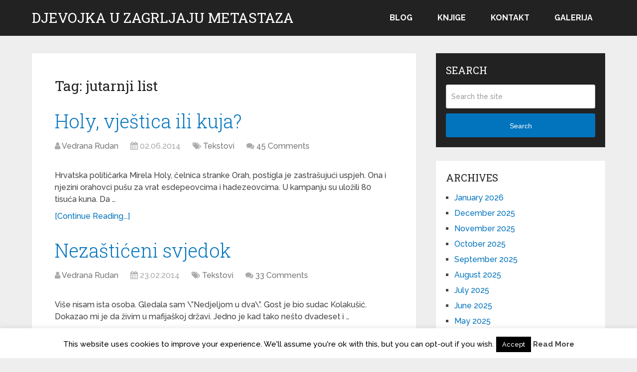

--- FILE ---
content_type: text/html; charset=UTF-8
request_url: https://www.rudan.info/tag/jutarnji-list/
body_size: 7721
content:
<!DOCTYPE html><html class="no-js" lang="en-US"><head itemscope itemtype="http://schema.org/WebSite"><meta charset="UTF-8"> <!--[if IE ]><meta http-equiv="X-UA-Compatible" content="IE=edge,chrome=1"> <![endif]--><link rel="profile" href="http://gmpg.org/xfn/11" /><link rel="icon" href="https://www.rudan.info/wp-content/uploads/2022/06/cropped-slijepa-kurva-60x60.png" sizes="32x32" /><meta name="msapplication-TileImage" content="https://www.rudan.info/wp-content/uploads/2022/06/cropped-slijepa-kurva-300x300.png"><link rel="apple-touch-icon-precomposed" href="https://www.rudan.info/wp-content/uploads/2022/06/cropped-slijepa-kurva-300x300.png"><meta name="viewport" content="width=device-width, initial-scale=1"><meta name="apple-mobile-web-app-capable" content="yes"><meta name="apple-mobile-web-app-status-bar-style" content="black"><meta itemprop="name" content="Djevojka u zagrljaju metastaza" /><link rel="pingback" href="https://www.rudan.info/xmlrpc.php" /><link media="all" href="https://www.rudan.info/wp-content/cache/autoptimize/css/autoptimize_c1d2d07fd5a50962c0e049628afeab68.css" rel="stylesheet"><title>jutarnji list &#8211; Djevojka u zagrljaju metastaza</title><meta name='robots' content='max-image-preview:large' /> <script type="text/javascript">document.documentElement.className = document.documentElement.className.replace( /\bno-js\b/,'js' );</script><link rel='dns-prefetch' href='//stats.wp.com' /><link rel="alternate" type="application/rss+xml" title="Djevojka u zagrljaju metastaza &raquo; Feed" href="https://www.rudan.info/feed/" /><link rel="alternate" type="application/rss+xml" title="Djevojka u zagrljaju metastaza &raquo; Comments Feed" href="https://www.rudan.info/comments/feed/" /><link rel="alternate" type="application/rss+xml" title="Djevojka u zagrljaju metastaza &raquo; jutarnji list Tag Feed" href="https://www.rudan.info/tag/jutarnji-list/feed/" /><link rel='stylesheet' id='dashicons-css' href='https://www.rudan.info/wp-includes/css/dashicons.min.css' type='text/css' media='all' /> <script type="text/javascript" src="https://www.rudan.info/wp-includes/js/jquery/jquery.min.js" id="jquery-core-js"></script> <script type="text/javascript" id="cookie-law-info-js-extra">var Cli_Data = {"nn_cookie_ids":[],"cookielist":[],"non_necessary_cookies":[],"ccpaEnabled":"","ccpaRegionBased":"","ccpaBarEnabled":"","strictlyEnabled":["necessary","obligatoire"],"ccpaType":"gdpr","js_blocking":"","custom_integration":"","triggerDomRefresh":"","secure_cookies":""};
var cli_cookiebar_settings = {"animate_speed_hide":"500","animate_speed_show":"500","background":"#FFF","border":"#b1a6a6c2","border_on":"","button_1_button_colour":"#000","button_1_button_hover":"#000000","button_1_link_colour":"#fff","button_1_as_button":"1","button_1_new_win":"","button_2_button_colour":"#333","button_2_button_hover":"#292929","button_2_link_colour":"#444","button_2_as_button":"","button_2_hidebar":"1","button_3_button_colour":"#000","button_3_button_hover":"#000000","button_3_link_colour":"#fff","button_3_as_button":"1","button_3_new_win":"","button_4_button_colour":"#000","button_4_button_hover":"#000000","button_4_link_colour":"#fff","button_4_as_button":"1","button_7_button_colour":"#61a229","button_7_button_hover":"#4e8221","button_7_link_colour":"#fff","button_7_as_button":"1","button_7_new_win":"","font_family":"inherit","header_fix":"","notify_animate_hide":"1","notify_animate_show":"","notify_div_id":"#cookie-law-info-bar","notify_position_horizontal":"right","notify_position_vertical":"bottom","scroll_close":"","scroll_close_reload":"","accept_close_reload":"","reject_close_reload":"","showagain_tab":"1","showagain_background":"#fff","showagain_border":"#000","showagain_div_id":"#cookie-law-info-again","showagain_x_position":"100px","text":"#000","show_once_yn":"","show_once":"10000","logging_on":"","as_popup":"","popup_overlay":"1","bar_heading_text":"","cookie_bar_as":"banner","popup_showagain_position":"bottom-right","widget_position":"left"};
var log_object = {"ajax_url":"https://www.rudan.info/wp-admin/admin-ajax.php"};
//# sourceURL=cookie-law-info-js-extra</script> <link rel="https://api.w.org/" href="https://www.rudan.info/wp-json/" /><link rel="alternate" title="JSON" type="application/json" href="https://www.rudan.info/wp-json/wp/v2/tags/281" /><link rel="EditURI" type="application/rsd+xml" title="RSD" href="https://www.rudan.info/xmlrpc.php?rsd" /><meta name="generator" content="WordPress 6.9" /><link href="//fonts.googleapis.com/css?family=Roboto+Slab:normal|Raleway:500|Raleway:700|Roboto+Slab:300&amp;subset=latin&display=swap" rel="stylesheet" type="text/css"><link rel="icon" href="https://www.rudan.info/wp-content/uploads/2022/06/cropped-slijepa-kurva-60x60.png" sizes="32x32" /><link rel="icon" href="https://www.rudan.info/wp-content/uploads/2022/06/cropped-slijepa-kurva-300x300.png" sizes="192x192" /><link rel="apple-touch-icon" href="https://www.rudan.info/wp-content/uploads/2022/06/cropped-slijepa-kurva-300x300.png" /><meta name="msapplication-TileImage" content="https://www.rudan.info/wp-content/uploads/2022/06/cropped-slijepa-kurva-300x300.png" /></head><body id="blog" class="archive tag tag-jutarnji-list tag-281 wp-embed-responsive wp-theme-mts_schema main" itemscope itemtype="http://schema.org/WebPage"><div class="main-container"><header id="site-header" class="main-header logo_in_nav_header" role="banner" itemscope itemtype="http://schema.org/WPHeader"><div id="header"><div class="container"><div class="logo-wrap"><h2 id="logo" class="text-logo" itemprop="headline"> <a href="https://www.rudan.info">Djevojka u zagrljaju metastaza</a></h2></div><div id="secondary-navigation" class="secondary-navigation" role="navigation" itemscope itemtype="http://schema.org/SiteNavigationElement"> <a href="#" id="pull" class="toggle-mobile-menu">Menu</a><nav class="navigation clearfix mobile-menu-wrapper"><ul id="menu-glavni-izbornik" class="menu clearfix"><li id="menu-item-8240" class="menu-item menu-item-type-custom menu-item-object-custom menu-item-home menu-item-8240"><a href="http://www.rudan.info">Blog</a></li><li id="menu-item-8239" class="menu-item menu-item-type-post_type menu-item-object-page menu-item-8239"><a href="https://www.rudan.info/knjige-vedrane-rudan/">Knjige</a></li><li id="menu-item-8243" class="menu-item menu-item-type-post_type menu-item-object-page menu-item-8243"><a href="https://www.rudan.info/kontakt/">Kontakt</a></li><li id="menu-item-8370" class="menu-item menu-item-type-post_type menu-item-object-page menu-item-8370"><a href="https://www.rudan.info/galerija/">Galerija</a></li></ul></nav></div></div></div></header><div id="page"><div class="article"><div id="content_box"><h1 class="postsby"> <span>Tag: <span>jutarnji list</span></span></h1><article class="latestPost excerpt"><header><h2 class="title front-view-title"><a href="https://www.rudan.info/holy-vjestica-ili-kuja/" title="Holy, vještica ili kuja?">Holy, vještica ili kuja?</a></h2><div class="post-info"> <span class="theauthor"><i class="fa fa-user"></i> <span><a href="https://www.rudan.info/author/vedrana/" title="Posts by Vedrana Rudan" rel="author">Vedrana Rudan</a></span></span> <span class="thetime date updated"><i class="fa fa-calendar"></i> <span>02.06.2014</span></span> <span class="thecategory"><i class="fa fa-tags"></i> <a href="https://www.rudan.info/category/tekstovi/" title="View all posts in Tekstovi">Tekstovi</a></span> <span class="thecomment"><i class="fa fa-comments"></i> <a href="https://www.rudan.info/holy-vjestica-ili-kuja/#comments" itemprop="interactionCount">45 Comments</a></span></div></header> <a href="https://www.rudan.info/holy-vjestica-ili-kuja/" title="Holy, vještica ili kuja?" id="featured-thumbnail" class="post-image post-image-left schema-featured"><div class="featured-thumbnail"></div> </a><div class="front-view-content"> Hrvatska političarka Mirela Holy, čelnica stranke Orah, postigla je zastrašujući uspjeh. Ona i njezini orahovci pušu za vrat esdepeovcima i hadezeovcima. U kampanju su uložili 80 tisuća kuna. Da&nbsp;&hellip;</div><div class="readMore"> <a href="https://www.rudan.info/holy-vjestica-ili-kuja/" title="Holy, vještica ili kuja?"> [Continue Reading...] </a></div></article><article class="latestPost excerpt"><header><h2 class="title front-view-title"><a href="https://www.rudan.info/nezasticeni-svjedok/" title="Nezaštićeni svjedok">Nezaštićeni svjedok</a></h2><div class="post-info"> <span class="theauthor"><i class="fa fa-user"></i> <span><a href="https://www.rudan.info/author/vedrana/" title="Posts by Vedrana Rudan" rel="author">Vedrana Rudan</a></span></span> <span class="thetime date updated"><i class="fa fa-calendar"></i> <span>23.02.2014</span></span> <span class="thecategory"><i class="fa fa-tags"></i> <a href="https://www.rudan.info/category/tekstovi/" title="View all posts in Tekstovi">Tekstovi</a></span> <span class="thecomment"><i class="fa fa-comments"></i> <a href="https://www.rudan.info/nezasticeni-svjedok/#comments" itemprop="interactionCount">33 Comments</a></span></div></header> <a href="https://www.rudan.info/nezasticeni-svjedok/" title="Nezaštićeni svjedok" id="featured-thumbnail" class="post-image post-image-left schema-featured"><div class="featured-thumbnail"></div> </a><div class="front-view-content"> Više nisam ista osoba. Gledala sam \&#8221;Nedjeljom u dva\&#8221;. Gost je bio sudac Kolakušić. Dokazao mi je da živim u mafijaškoj državi. Jedno je kad tako nešto dvadeset i&nbsp;&hellip;</div><div class="readMore"> <a href="https://www.rudan.info/nezasticeni-svjedok/" title="Nezaštićeni svjedok"> [Continue Reading...] </a></div></article><article class="latestPost excerpt"><header><h2 class="title front-view-title"><a href="https://www.rudan.info/zderaci-govana/" title="Žderači govana">Žderači govana</a></h2><div class="post-info"> <span class="theauthor"><i class="fa fa-user"></i> <span><a href="https://www.rudan.info/author/vedrana/" title="Posts by Vedrana Rudan" rel="author">Vedrana Rudan</a></span></span> <span class="thetime date updated"><i class="fa fa-calendar"></i> <span>25.07.2012</span></span> <span class="thecategory"><i class="fa fa-tags"></i> <a href="https://www.rudan.info/category/hrvatska/" title="View all posts in Hrvatska">Hrvatska</a></span> <span class="thecomment"><i class="fa fa-comments"></i> <a href="https://www.rudan.info/zderaci-govana/#comments" itemprop="interactionCount">16 Comments</a></span></div></header><div class="front-view-content"> Pred dan ili dva pročitala sam tekst Ante Tomića kolumniste Jutarnjeg lista koji je osuo drvlje i kamenje na nas čitatelje. Po Anti, tko smo mi koji povremeno u&nbsp;&hellip;</div><div class="readMore"> <a href="https://www.rudan.info/zderaci-govana/" title="Žderači govana"> [Continue Reading...] </a></div></article><article class="latestPost excerpt"><header><h2 class="title front-view-title"><a href="https://www.rudan.info/lesinari/" title="Lešinari">Lešinari</a></h2><div class="post-info"> <span class="theauthor"><i class="fa fa-user"></i> <span><a href="https://www.rudan.info/author/vedrana/" title="Posts by Vedrana Rudan" rel="author">Vedrana Rudan</a></span></span> <span class="thetime date updated"><i class="fa fa-calendar"></i> <span>15.07.2011</span></span> <span class="thecategory"><i class="fa fa-tags"></i> <a href="https://www.rudan.info/category/hrvatska/" title="View all posts in Hrvatska">Hrvatska</a></span> <span class="thecomment"><i class="fa fa-comments"></i> <a href="https://www.rudan.info/lesinari/#comments" itemprop="interactionCount">14 Comments</a></span></div></header><div class="front-view-content"> General Đuro Brodarac više nije ni general ni Đuro ni Brodarac. On je pokojnik a o pokojnicima treba govoriti ili sve najbolje ili šutjeti. Ja ću šutjeti o Brodarcu&nbsp;&hellip;</div><div class="readMore"> <a href="https://www.rudan.info/lesinari/" title="Lešinari"> [Continue Reading...] </a></div></article><div class="pagination pagination-previous-next"><ul><li class="nav-previous"></li><li class="nav-next"></li></ul></div></div></div><aside id="sidebar" class="sidebar c-4-12 mts-sidebar-sidebar" role="complementary" itemscope itemtype="http://schema.org/WPSideBar"><div id="sidebar-search" class="widget"><h3 class="widget-title">Search</h3><form method="get" id="searchform" class="search-form" action="https://www.rudan.info" _lpchecked="1"><fieldset> <input type="text" name="s" id="s" value="" placeholder="Search the site"  /> <button id="search-image" class="sbutton" type="submit" value="Search">Search</button></fieldset></form></div><div id="sidebar-archives" class="widget"><h3 class="widget-title">Archives</h3><ul><li><a href='https://www.rudan.info/2026/01/'>January 2026</a></li><li><a href='https://www.rudan.info/2025/12/'>December 2025</a></li><li><a href='https://www.rudan.info/2025/11/'>November 2025</a></li><li><a href='https://www.rudan.info/2025/10/'>October 2025</a></li><li><a href='https://www.rudan.info/2025/09/'>September 2025</a></li><li><a href='https://www.rudan.info/2025/08/'>August 2025</a></li><li><a href='https://www.rudan.info/2025/07/'>July 2025</a></li><li><a href='https://www.rudan.info/2025/06/'>June 2025</a></li><li><a href='https://www.rudan.info/2025/05/'>May 2025</a></li><li><a href='https://www.rudan.info/2025/04/'>April 2025</a></li><li><a href='https://www.rudan.info/2025/03/'>March 2025</a></li><li><a href='https://www.rudan.info/2025/02/'>February 2025</a></li><li><a href='https://www.rudan.info/2025/01/'>January 2025</a></li><li><a href='https://www.rudan.info/2024/12/'>December 2024</a></li><li><a href='https://www.rudan.info/2024/11/'>November 2024</a></li><li><a href='https://www.rudan.info/2024/10/'>October 2024</a></li><li><a href='https://www.rudan.info/2024/09/'>September 2024</a></li><li><a href='https://www.rudan.info/2024/08/'>August 2024</a></li><li><a href='https://www.rudan.info/2024/07/'>July 2024</a></li><li><a href='https://www.rudan.info/2024/05/'>May 2024</a></li><li><a href='https://www.rudan.info/2024/04/'>April 2024</a></li><li><a href='https://www.rudan.info/2024/03/'>March 2024</a></li><li><a href='https://www.rudan.info/2024/02/'>February 2024</a></li><li><a href='https://www.rudan.info/2024/01/'>January 2024</a></li><li><a href='https://www.rudan.info/2023/12/'>December 2023</a></li><li><a href='https://www.rudan.info/2023/11/'>November 2023</a></li><li><a href='https://www.rudan.info/2023/10/'>October 2023</a></li><li><a href='https://www.rudan.info/2023/09/'>September 2023</a></li><li><a href='https://www.rudan.info/2023/08/'>August 2023</a></li><li><a href='https://www.rudan.info/2023/07/'>July 2023</a></li><li><a href='https://www.rudan.info/2023/06/'>June 2023</a></li><li><a href='https://www.rudan.info/2023/05/'>May 2023</a></li><li><a href='https://www.rudan.info/2023/04/'>April 2023</a></li><li><a href='https://www.rudan.info/2023/03/'>March 2023</a></li><li><a href='https://www.rudan.info/2023/02/'>February 2023</a></li><li><a href='https://www.rudan.info/2023/01/'>January 2023</a></li><li><a href='https://www.rudan.info/2022/12/'>December 2022</a></li><li><a href='https://www.rudan.info/2022/11/'>November 2022</a></li><li><a href='https://www.rudan.info/2022/10/'>October 2022</a></li><li><a href='https://www.rudan.info/2022/09/'>September 2022</a></li><li><a href='https://www.rudan.info/2022/08/'>August 2022</a></li><li><a href='https://www.rudan.info/2022/07/'>July 2022</a></li><li><a href='https://www.rudan.info/2022/06/'>June 2022</a></li><li><a href='https://www.rudan.info/2022/05/'>May 2022</a></li><li><a href='https://www.rudan.info/2022/04/'>April 2022</a></li><li><a href='https://www.rudan.info/2022/02/'>February 2022</a></li><li><a href='https://www.rudan.info/2022/01/'>January 2022</a></li><li><a href='https://www.rudan.info/2021/12/'>December 2021</a></li><li><a href='https://www.rudan.info/2021/11/'>November 2021</a></li><li><a href='https://www.rudan.info/2021/10/'>October 2021</a></li><li><a href='https://www.rudan.info/2021/09/'>September 2021</a></li><li><a href='https://www.rudan.info/2021/08/'>August 2021</a></li><li><a href='https://www.rudan.info/2021/07/'>July 2021</a></li><li><a href='https://www.rudan.info/2021/06/'>June 2021</a></li><li><a href='https://www.rudan.info/2021/05/'>May 2021</a></li><li><a href='https://www.rudan.info/2021/04/'>April 2021</a></li><li><a href='https://www.rudan.info/2021/03/'>March 2021</a></li><li><a href='https://www.rudan.info/2021/02/'>February 2021</a></li><li><a href='https://www.rudan.info/2021/01/'>January 2021</a></li><li><a href='https://www.rudan.info/2020/12/'>December 2020</a></li><li><a href='https://www.rudan.info/2020/11/'>November 2020</a></li><li><a href='https://www.rudan.info/2020/10/'>October 2020</a></li><li><a href='https://www.rudan.info/2020/09/'>September 2020</a></li><li><a href='https://www.rudan.info/2020/08/'>August 2020</a></li><li><a href='https://www.rudan.info/2020/07/'>July 2020</a></li><li><a href='https://www.rudan.info/2020/06/'>June 2020</a></li><li><a href='https://www.rudan.info/2020/05/'>May 2020</a></li><li><a href='https://www.rudan.info/2020/04/'>April 2020</a></li><li><a href='https://www.rudan.info/2020/03/'>March 2020</a></li><li><a href='https://www.rudan.info/2020/02/'>February 2020</a></li><li><a href='https://www.rudan.info/2020/01/'>January 2020</a></li><li><a href='https://www.rudan.info/2019/12/'>December 2019</a></li><li><a href='https://www.rudan.info/2019/11/'>November 2019</a></li><li><a href='https://www.rudan.info/2019/10/'>October 2019</a></li><li><a href='https://www.rudan.info/2019/09/'>September 2019</a></li><li><a href='https://www.rudan.info/2019/08/'>August 2019</a></li><li><a href='https://www.rudan.info/2019/07/'>July 2019</a></li><li><a href='https://www.rudan.info/2019/06/'>June 2019</a></li><li><a href='https://www.rudan.info/2019/05/'>May 2019</a></li><li><a href='https://www.rudan.info/2019/04/'>April 2019</a></li><li><a href='https://www.rudan.info/2019/03/'>March 2019</a></li><li><a href='https://www.rudan.info/2019/02/'>February 2019</a></li><li><a href='https://www.rudan.info/2019/01/'>January 2019</a></li><li><a href='https://www.rudan.info/2018/12/'>December 2018</a></li><li><a href='https://www.rudan.info/2018/11/'>November 2018</a></li><li><a href='https://www.rudan.info/2018/10/'>October 2018</a></li><li><a href='https://www.rudan.info/2018/09/'>September 2018</a></li><li><a href='https://www.rudan.info/2018/08/'>August 2018</a></li><li><a href='https://www.rudan.info/2018/07/'>July 2018</a></li><li><a href='https://www.rudan.info/2018/06/'>June 2018</a></li><li><a href='https://www.rudan.info/2018/05/'>May 2018</a></li><li><a href='https://www.rudan.info/2018/04/'>April 2018</a></li><li><a href='https://www.rudan.info/2018/03/'>March 2018</a></li><li><a href='https://www.rudan.info/2018/02/'>February 2018</a></li><li><a href='https://www.rudan.info/2018/01/'>January 2018</a></li><li><a href='https://www.rudan.info/2017/12/'>December 2017</a></li><li><a href='https://www.rudan.info/2017/11/'>November 2017</a></li><li><a href='https://www.rudan.info/2017/10/'>October 2017</a></li><li><a href='https://www.rudan.info/2017/09/'>September 2017</a></li><li><a href='https://www.rudan.info/2017/08/'>August 2017</a></li><li><a href='https://www.rudan.info/2017/07/'>July 2017</a></li><li><a href='https://www.rudan.info/2017/06/'>June 2017</a></li><li><a href='https://www.rudan.info/2017/05/'>May 2017</a></li><li><a href='https://www.rudan.info/2017/04/'>April 2017</a></li><li><a href='https://www.rudan.info/2017/03/'>March 2017</a></li><li><a href='https://www.rudan.info/2017/02/'>February 2017</a></li><li><a href='https://www.rudan.info/2017/01/'>January 2017</a></li><li><a href='https://www.rudan.info/2016/12/'>December 2016</a></li><li><a href='https://www.rudan.info/2016/11/'>November 2016</a></li><li><a href='https://www.rudan.info/2016/10/'>October 2016</a></li><li><a href='https://www.rudan.info/2016/09/'>September 2016</a></li><li><a href='https://www.rudan.info/2016/08/'>August 2016</a></li><li><a href='https://www.rudan.info/2016/07/'>July 2016</a></li><li><a href='https://www.rudan.info/2015/08/'>August 2015</a></li><li><a href='https://www.rudan.info/2015/07/'>July 2015</a></li><li><a href='https://www.rudan.info/2015/06/'>June 2015</a></li><li><a href='https://www.rudan.info/2015/05/'>May 2015</a></li><li><a href='https://www.rudan.info/2015/04/'>April 2015</a></li><li><a href='https://www.rudan.info/2015/03/'>March 2015</a></li><li><a href='https://www.rudan.info/2015/02/'>February 2015</a></li><li><a href='https://www.rudan.info/2015/01/'>January 2015</a></li><li><a href='https://www.rudan.info/2014/12/'>December 2014</a></li><li><a href='https://www.rudan.info/2014/11/'>November 2014</a></li><li><a href='https://www.rudan.info/2014/10/'>October 2014</a></li><li><a href='https://www.rudan.info/2014/09/'>September 2014</a></li><li><a href='https://www.rudan.info/2014/08/'>August 2014</a></li><li><a href='https://www.rudan.info/2014/07/'>July 2014</a></li><li><a href='https://www.rudan.info/2014/06/'>June 2014</a></li><li><a href='https://www.rudan.info/2014/05/'>May 2014</a></li><li><a href='https://www.rudan.info/2014/04/'>April 2014</a></li><li><a href='https://www.rudan.info/2014/03/'>March 2014</a></li><li><a href='https://www.rudan.info/2014/02/'>February 2014</a></li><li><a href='https://www.rudan.info/2014/01/'>January 2014</a></li><li><a href='https://www.rudan.info/2013/12/'>December 2013</a></li><li><a href='https://www.rudan.info/2013/11/'>November 2013</a></li><li><a href='https://www.rudan.info/2013/10/'>October 2013</a></li><li><a href='https://www.rudan.info/2013/09/'>September 2013</a></li><li><a href='https://www.rudan.info/2013/08/'>August 2013</a></li><li><a href='https://www.rudan.info/2013/07/'>July 2013</a></li><li><a href='https://www.rudan.info/2013/06/'>June 2013</a></li><li><a href='https://www.rudan.info/2013/05/'>May 2013</a></li><li><a href='https://www.rudan.info/2013/04/'>April 2013</a></li><li><a href='https://www.rudan.info/2013/03/'>March 2013</a></li><li><a href='https://www.rudan.info/2013/02/'>February 2013</a></li><li><a href='https://www.rudan.info/2013/01/'>January 2013</a></li><li><a href='https://www.rudan.info/2012/12/'>December 2012</a></li><li><a href='https://www.rudan.info/2012/11/'>November 2012</a></li><li><a href='https://www.rudan.info/2012/10/'>October 2012</a></li><li><a href='https://www.rudan.info/2012/09/'>September 2012</a></li><li><a href='https://www.rudan.info/2012/08/'>August 2012</a></li><li><a href='https://www.rudan.info/2012/07/'>July 2012</a></li><li><a href='https://www.rudan.info/2012/06/'>June 2012</a></li><li><a href='https://www.rudan.info/2012/05/'>May 2012</a></li><li><a href='https://www.rudan.info/2012/04/'>April 2012</a></li><li><a href='https://www.rudan.info/2012/03/'>March 2012</a></li><li><a href='https://www.rudan.info/2012/02/'>February 2012</a></li><li><a href='https://www.rudan.info/2012/01/'>January 2012</a></li><li><a href='https://www.rudan.info/2011/12/'>December 2011</a></li><li><a href='https://www.rudan.info/2011/11/'>November 2011</a></li><li><a href='https://www.rudan.info/2011/10/'>October 2011</a></li><li><a href='https://www.rudan.info/2011/09/'>September 2011</a></li><li><a href='https://www.rudan.info/2011/08/'>August 2011</a></li><li><a href='https://www.rudan.info/2011/07/'>July 2011</a></li><li><a href='https://www.rudan.info/2011/06/'>June 2011</a></li><li><a href='https://www.rudan.info/2011/05/'>May 2011</a></li><li><a href='https://www.rudan.info/2011/04/'>April 2011</a></li><li><a href='https://www.rudan.info/2011/03/'>March 2011</a></li><li><a href='https://www.rudan.info/2011/02/'>February 2011</a></li><li><a href='https://www.rudan.info/2011/01/'>January 2011</a></li><li><a href='https://www.rudan.info/2010/12/'>December 2010</a></li><li><a href='https://www.rudan.info/2010/11/'>November 2010</a></li><li><a href='https://www.rudan.info/2010/10/'>October 2010</a></li><li><a href='https://www.rudan.info/2010/09/'>September 2010</a></li><li><a href='https://www.rudan.info/2010/08/'>August 2010</a></li><li><a href='https://www.rudan.info/2010/07/'>July 2010</a></li><li><a href='https://www.rudan.info/2010/06/'>June 2010</a></li><li><a href='https://www.rudan.info/2010/05/'>May 2010</a></li><li><a href='https://www.rudan.info/2010/04/'>April 2010</a></li><li><a href='https://www.rudan.info/2010/03/'>March 2010</a></li><li><a href='https://www.rudan.info/2010/02/'>February 2010</a></li></ul></div><div id="sidebar-meta" class="widget"><h3 class="widget-title">Meta</h3><ul><li><a href="https://www.rudan.info/wp-login.php">Log in</a></li></ul></div></aside></div><footer id="site-footer" role="contentinfo" itemscope itemtype="http://schema.org/WPFooter"><div class="copyrights"><div class="container"><div class="row" id="copyright-note"> <span><a href=" https://www.rudan.info/" title=" Vedrana Rudan">Djevojka u zagrljaju metastaza</a> Copyright &copy; 2026.</span><div class="to-top">Theme by <a href="http://mythemeshop.com/" rel="nofollow">MyThemeShop</a>&nbsp;</div></div></div></div></footer></div> <script type="speculationrules">{"prefetch":[{"source":"document","where":{"and":[{"href_matches":"/*"},{"not":{"href_matches":["/wp-*.php","/wp-admin/*","/wp-content/uploads/*","/wp-content/*","/wp-content/plugins/*","/wp-content/themes/mts_schema/*","/*\\?(.+)"]}},{"not":{"selector_matches":"a[rel~=\"nofollow\"]"}},{"not":{"selector_matches":".no-prefetch, .no-prefetch a"}}]},"eagerness":"conservative"}]}</script> <div id="cookie-law-info-bar" data-nosnippet="true"><span>This website uses cookies to improve your experience. We'll assume you're ok with this, but you can opt-out if you wish.<a role='button' data-cli_action="accept" id="cookie_action_close_header" class="medium cli-plugin-button cli-plugin-main-button cookie_action_close_header cli_action_button wt-cli-accept-btn">Accept</a> <a href="http://www.rudan.info" id="CONSTANT_OPEN_URL" target="_blank" class="cli-plugin-main-link">Read More</a></span></div><div id="cookie-law-info-again" data-nosnippet="true"><span id="cookie_hdr_showagain">Privacy &amp; Cookies Policy</span></div><div class="cli-modal" data-nosnippet="true" id="cliSettingsPopup" tabindex="-1" role="dialog" aria-labelledby="cliSettingsPopup" aria-hidden="true"><div class="cli-modal-dialog" role="document"><div class="cli-modal-content cli-bar-popup"> <button type="button" class="cli-modal-close" id="cliModalClose"> <svg class="" viewBox="0 0 24 24"><path d="M19 6.41l-1.41-1.41-5.59 5.59-5.59-5.59-1.41 1.41 5.59 5.59-5.59 5.59 1.41 1.41 5.59-5.59 5.59 5.59 1.41-1.41-5.59-5.59z"></path><path d="M0 0h24v24h-24z" fill="none"></path></svg> <span class="wt-cli-sr-only">Close</span> </button><div class="cli-modal-body"><div class="cli-container-fluid cli-tab-container"><div class="cli-row"><div class="cli-col-12 cli-align-items-stretch cli-px-0"><div class="cli-privacy-overview"><h4>Privacy Overview</h4><div class="cli-privacy-content"><div class="cli-privacy-content-text">This website uses cookies to improve your experience while you navigate through the website. Out of these, the cookies that are categorized as necessary are stored on your browser as they are essential for the working of basic functionalities of the website. We also use third-party cookies that help us analyze and understand how you use this website. These cookies will be stored in your browser only with your consent. You also have the option to opt-out of these cookies. But opting out of some of these cookies may affect your browsing experience.</div></div> <a class="cli-privacy-readmore" aria-label="Show more" role="button" data-readmore-text="Show more" data-readless-text="Show less"></a></div></div><div class="cli-col-12 cli-align-items-stretch cli-px-0 cli-tab-section-container"><div class="cli-tab-section"><div class="cli-tab-header"> <a role="button" tabindex="0" class="cli-nav-link cli-settings-mobile" data-target="necessary" data-toggle="cli-toggle-tab"> Necessary </a><div class="wt-cli-necessary-checkbox"> <input type="checkbox" class="cli-user-preference-checkbox"  id="wt-cli-checkbox-necessary" data-id="checkbox-necessary" checked="checked"  /> <label class="form-check-label" for="wt-cli-checkbox-necessary">Necessary</label></div> <span class="cli-necessary-caption">Always Enabled</span></div><div class="cli-tab-content"><div class="cli-tab-pane cli-fade" data-id="necessary"><div class="wt-cli-cookie-description"> Necessary cookies are absolutely essential for the website to function properly. This category only includes cookies that ensures basic functionalities and security features of the website. These cookies do not store any personal information.</div></div></div></div><div class="cli-tab-section"><div class="cli-tab-header"> <a role="button" tabindex="0" class="cli-nav-link cli-settings-mobile" data-target="non-necessary" data-toggle="cli-toggle-tab"> Non-necessary </a><div class="cli-switch"> <input type="checkbox" id="wt-cli-checkbox-non-necessary" class="cli-user-preference-checkbox"  data-id="checkbox-non-necessary" checked='checked' /> <label for="wt-cli-checkbox-non-necessary" class="cli-slider" data-cli-enable="Enabled" data-cli-disable="Disabled"><span class="wt-cli-sr-only">Non-necessary</span></label></div></div><div class="cli-tab-content"><div class="cli-tab-pane cli-fade" data-id="non-necessary"><div class="wt-cli-cookie-description"> Any cookies that may not be particularly necessary for the website to function and is used specifically to collect user personal data via analytics, ads, other embedded contents are termed as non-necessary cookies. It is mandatory to procure user consent prior to running these cookies on your website.</div></div></div></div></div></div></div></div><div class="cli-modal-footer"><div class="wt-cli-element cli-container-fluid cli-tab-container"><div class="cli-row"><div class="cli-col-12 cli-align-items-stretch cli-px-0"><div class="cli-tab-footer wt-cli-privacy-overview-actions"> <a id="wt-cli-privacy-save-btn" role="button" tabindex="0" data-cli-action="accept" class="wt-cli-privacy-btn cli_setting_save_button wt-cli-privacy-accept-btn cli-btn">SAVE &amp; ACCEPT</a></div></div></div></div></div></div></div></div><div class="cli-modal-backdrop cli-fade cli-settings-overlay"></div><div class="cli-modal-backdrop cli-fade cli-popupbar-overlay"></div> <script type="text/javascript" id="customscript-js-extra">var mts_customscript = {"responsive":"1","nav_menu":"secondary","lazy_load":"","lazy_load_comments":"1","desktop_sticky":"0","mobile_sticky":"0"};
//# sourceURL=customscript-js-extra</script> <script type="text/javascript" id="jetpack-stats-js-before">_stq = window._stq || [];
_stq.push([ "view", {"v":"ext","blog":"11966652","post":"0","tz":"0","srv":"www.rudan.info","arch_tag":"jutarnji-list","arch_results":"4","j":"1:15.4"} ]);
_stq.push([ "clickTrackerInit", "11966652", "0" ]);
//# sourceURL=jetpack-stats-js-before</script> <script type="text/javascript" src="https://stats.wp.com/e-202605.js" id="jetpack-stats-js" defer="defer" data-wp-strategy="defer"></script> <script id="wp-emoji-settings" type="application/json">{"baseUrl":"https://s.w.org/images/core/emoji/17.0.2/72x72/","ext":".png","svgUrl":"https://s.w.org/images/core/emoji/17.0.2/svg/","svgExt":".svg","source":{"concatemoji":"https://www.rudan.info/wp-includes/js/wp-emoji-release.min.js"}}</script> <script type="module">/*! This file is auto-generated */
const a=JSON.parse(document.getElementById("wp-emoji-settings").textContent),o=(window._wpemojiSettings=a,"wpEmojiSettingsSupports"),s=["flag","emoji"];function i(e){try{var t={supportTests:e,timestamp:(new Date).valueOf()};sessionStorage.setItem(o,JSON.stringify(t))}catch(e){}}function c(e,t,n){e.clearRect(0,0,e.canvas.width,e.canvas.height),e.fillText(t,0,0);t=new Uint32Array(e.getImageData(0,0,e.canvas.width,e.canvas.height).data);e.clearRect(0,0,e.canvas.width,e.canvas.height),e.fillText(n,0,0);const a=new Uint32Array(e.getImageData(0,0,e.canvas.width,e.canvas.height).data);return t.every((e,t)=>e===a[t])}function p(e,t){e.clearRect(0,0,e.canvas.width,e.canvas.height),e.fillText(t,0,0);var n=e.getImageData(16,16,1,1);for(let e=0;e<n.data.length;e++)if(0!==n.data[e])return!1;return!0}function u(e,t,n,a){switch(t){case"flag":return n(e,"\ud83c\udff3\ufe0f\u200d\u26a7\ufe0f","\ud83c\udff3\ufe0f\u200b\u26a7\ufe0f")?!1:!n(e,"\ud83c\udde8\ud83c\uddf6","\ud83c\udde8\u200b\ud83c\uddf6")&&!n(e,"\ud83c\udff4\udb40\udc67\udb40\udc62\udb40\udc65\udb40\udc6e\udb40\udc67\udb40\udc7f","\ud83c\udff4\u200b\udb40\udc67\u200b\udb40\udc62\u200b\udb40\udc65\u200b\udb40\udc6e\u200b\udb40\udc67\u200b\udb40\udc7f");case"emoji":return!a(e,"\ud83e\u1fac8")}return!1}function f(e,t,n,a){let r;const o=(r="undefined"!=typeof WorkerGlobalScope&&self instanceof WorkerGlobalScope?new OffscreenCanvas(300,150):document.createElement("canvas")).getContext("2d",{willReadFrequently:!0}),s=(o.textBaseline="top",o.font="600 32px Arial",{});return e.forEach(e=>{s[e]=t(o,e,n,a)}),s}function r(e){var t=document.createElement("script");t.src=e,t.defer=!0,document.head.appendChild(t)}a.supports={everything:!0,everythingExceptFlag:!0},new Promise(t=>{let n=function(){try{var e=JSON.parse(sessionStorage.getItem(o));if("object"==typeof e&&"number"==typeof e.timestamp&&(new Date).valueOf()<e.timestamp+604800&&"object"==typeof e.supportTests)return e.supportTests}catch(e){}return null}();if(!n){if("undefined"!=typeof Worker&&"undefined"!=typeof OffscreenCanvas&&"undefined"!=typeof URL&&URL.createObjectURL&&"undefined"!=typeof Blob)try{var e="postMessage("+f.toString()+"("+[JSON.stringify(s),u.toString(),c.toString(),p.toString()].join(",")+"));",a=new Blob([e],{type:"text/javascript"});const r=new Worker(URL.createObjectURL(a),{name:"wpTestEmojiSupports"});return void(r.onmessage=e=>{i(n=e.data),r.terminate(),t(n)})}catch(e){}i(n=f(s,u,c,p))}t(n)}).then(e=>{for(const n in e)a.supports[n]=e[n],a.supports.everything=a.supports.everything&&a.supports[n],"flag"!==n&&(a.supports.everythingExceptFlag=a.supports.everythingExceptFlag&&a.supports[n]);var t;a.supports.everythingExceptFlag=a.supports.everythingExceptFlag&&!a.supports.flag,a.supports.everything||((t=a.source||{}).concatemoji?r(t.concatemoji):t.wpemoji&&t.twemoji&&(r(t.twemoji),r(t.wpemoji)))});
//# sourceURL=https://www.rudan.info/wp-includes/js/wp-emoji-loader.min.js</script> <script defer src="https://www.rudan.info/wp-content/cache/autoptimize/js/autoptimize_4f3a15225c69650483aa7e6955deca10.js"></script></body></html>